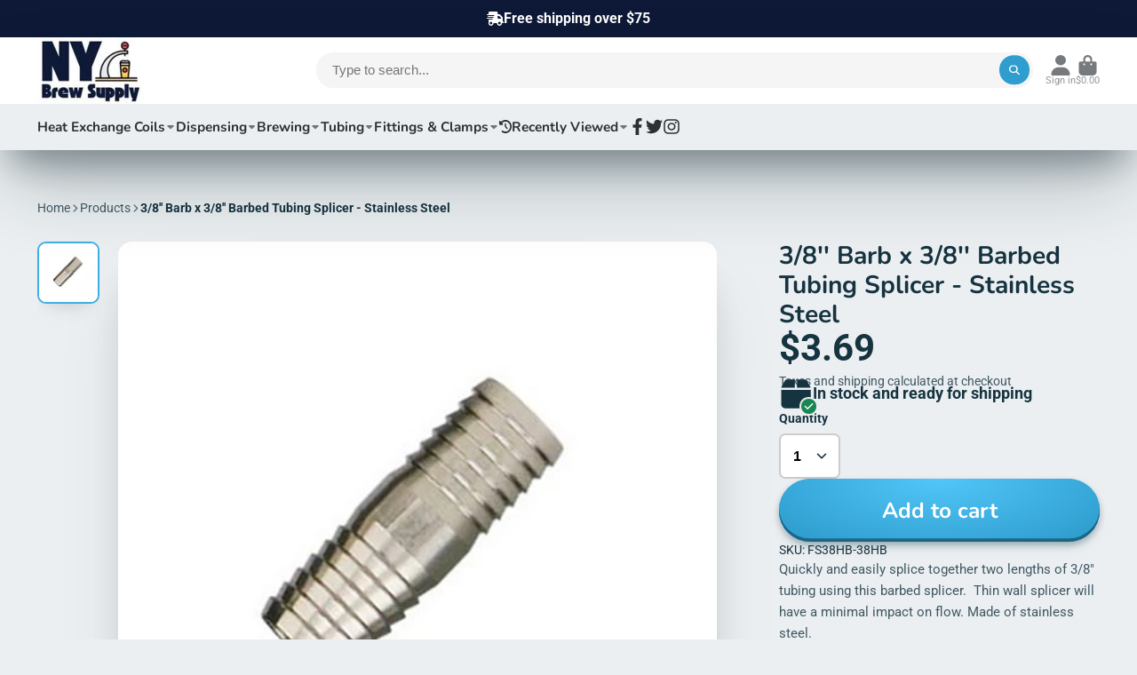

--- FILE ---
content_type: text/html; charset=utf-8
request_url: https://www.nybrewsupply.com/products/1-gallon-clear-glass-growler-128oz?view=quick-view
body_size: 2955
content:
<main id="MainContent" class="content-for-layout focus-none" role="main" tabindex="-1">
        
<section id="shopify-section-s_product" class="shopify-section"><template id="ProductQuickView-11655479444">
        <link rel="stylesheet" href="//www.nybrewsupply.com/cdn/shop/t/15/assets/product-quick-view.css?v=25599646173941671301697645025" media="print" onload="loadStyle(this)">
        <noscript>
            <link rel="stylesheet" href="//www.nybrewsupply.com/cdn/shop/t/15/assets/product-quick-view.css?v=25599646173941671301697645025" media="screen">
        </noscript>
        <div class="#product-quick-view shadow-4">
            <div class="#product"><link href="//www.nybrewsupply.com/cdn/shop/t/15/assets/product.css?v=9516246359722988041697645026" rel="stylesheet" type="text/css" media="all" onload="loadStyle(this)">    
        <div class="#grid @type:template #product-grid" style="--template: 64% minmax(0, 1fr); --template-mobile: none; --gap: 3rem;">
            <div>
                <div class="#product-media">
        <link href="//www.nybrewsupply.com/cdn/shop/t/15/assets/product-gallery.css?v=162207054600136541321697645025" rel="stylesheet" type="text/css" media="all" onload="loadStyle(this)">
<link href="//www.nybrewsupply.com/cdn/shop/t/15/assets/swiper.css?v=169129077270397132521697645026" rel="stylesheet" type="text/css" media="all" onload="loadStyle(this)">
<link rel="stylesheet" href="//www.nybrewsupply.com/cdn/shop/t/15/assets/product-gallery-zoom.css?v=21796144402465602531697645029" media="print" onload="loadStyle(this)">
        <noscript>
            <link rel="stylesheet" href="//www.nybrewsupply.com/cdn/shop/t/15/assets/product-gallery-zoom.css?v=21796144402465602531697645029" media="screen">
        </noscript>
<product-gallery 
    class="#product-gallery" 
    section-id="s_product" 
    id="product-galleryslideshows_product" 
    
><div class="#grid @type:template #product-gallery-grid" style="--template: 70px minmax(0, 1fr); --template-mobile: 0 minmax(0, 1fr); --gap: 1.5rem; --gap-mobile: 0;"><link href="//www.nybrewsupply.com/cdn/shop/t/15/assets/slideshow-thumbnails.css?v=109434718575399643351697645025" rel="stylesheet" type="text/css" media="all" onload="loadStyle(this)">
<slideshow-thumbnails class="#slideshow-thumbnails mobile-hidden @layout-type:slideshow" ref="#product-galleryslideshows_product">
    
        <div class="#slideshow-thumbnails-inner">
            

        <div class="#slideshow-thumbnails-item" data-item>
            <div class="
        #media 
        @type:ar 
        @type-mobile:ar
        
        
        
        
        
    "
    style="
        --image-fit: cover;
        --ar-padding:100.0%;; 
        ;
        
    "
>
        <div class="#media-image-wrapper">
            
            <img
                class="#media-image @cover @animate-loading"
                alt="1 Gallon Clear Glass Growler, 128 oz"
                width="600"
                height="600"
                loading="lazy"
                style="--image-position: 50.0% 50.0%;"
                onload="lazyImageOnLoad(this)"
                
                    
                    
                    
                    src="//www.nybrewsupply.com/cdn/shop/products/128oz_Glass_Growler_70x.jpg?v=1507055679"
                    srcset="//www.nybrewsupply.com/cdn/shop/products/128oz_Glass_Growler_70x.jpg?v=1507055679, //www.nybrewsupply.com/cdn/shop/products/128oz_Glass_Growler_140x.jpg?v=1507055679 2x, //www.nybrewsupply.com/cdn/shop/products/128oz_Glass_Growler_210x.jpg?v=1507055679 3x"
                
                
            >
            
<div class="#media-image-loading"></div></div>
    
    
    

</div>
</div>
    

        </div>
    
</slideshow-thumbnails>

<script type="module" src="//www.nybrewsupply.com/cdn/shop/t/15/assets/slideshow-thumbnails.js?v=71319297450218405961697645024"></script>

<div class="#product-gallery-stage">
            <div class="#product-gallery-stage-inner shadow-2">
                <div data-swiper class="swiper">
                    <div class="swiper-wrapper">
                                <div class="swiper-slide"><product-gallery-zoom scale="1.5" class="#product-gallery-zoom" data-zoom="//www.nybrewsupply.com/cdn/shop/products/128oz_Glass_Growler.jpg?v=1507055679">
                                                    <div class="
        #media 
        @type:ar 
        @type-mobile:ar
        
        
        
        
        
    "
    style="
        --image-fit: cover;
        --ar-padding:100.0%;; 
        ;
        
    "
>
        <div class="#media-image-wrapper">
            
            <img
                class="#media-image @cover @animate-loading"
                alt="1 Gallon Clear Glass Growler, 128 oz"
                width="600"
                height="600"
                loading="lazy"
                style="--image-position: 50.0% 50.0%;"
                onload="lazyImageOnLoad(this)"
                    
                    src="//www.nybrewsupply.com/cdn/shop/products/128oz_Glass_Growler.jpg?v=1507055679"
                    srcset="//www.nybrewsupply.com/cdn/shop/products/128oz_Glass_Growler_165x.jpg?v=1507055679 165w,//www.nybrewsupply.com/cdn/shop/products/128oz_Glass_Growler_360x.jpg?v=1507055679 360w,//www.nybrewsupply.com/cdn/shop/products/128oz_Glass_Growler_533x.jpg?v=1507055679 533w,//www.nybrewsupply.com/cdn/shop/products/128oz_Glass_Growler.jpg?v=1507055679 600w"
                    
                        sizes="(min-width: 992px) calc(min(100vw, 1400px) * 0.64 - 70px - 1.5rem),(max-width: 991px) calc(90vw),  100vw"
                    
                
                
            >
            
<div class="#media-image-loading"></div></div>
    
    
    

</div>

                                                    <div class="#product-gallery-zoom-loading" hidden data-loading>
                                                        <div class="#spinner @size:xs">
    <div></div>
    <div></div>
    <div></div>
</div>
                                                        <span class="#product-gallery-zoom-loading-title">Zooming image...</span>
                                                    </div> 
                                                </product-gallery-zoom></div>        
                            
</div>
                </div>
            </div>
        </div>
    </div>
    <div class="#product-gallery-pagination swiper-pagination desktop-hidden" data-pagination></div></product-gallery><script type="module" src="//www.nybrewsupply.com/cdn/shop/t/15/assets/product-gallery-zoom.js?v=135498026110579809051697645024"></script><script type="module" src="//www.nybrewsupply.com/cdn/shop/t/15/assets/product-gallery.js?v=7081327524775033931697645025"></script>
    </div>            
            </div>
            <div>            
                <div class="#product-meta">
        <link href="//www.nybrewsupply.com/cdn/shop/t/15/assets/product-info-loading.css?v=29028890363642383371697645026" rel="stylesheet" type="text/css" media="all" onload="loadStyle(this)">

<product-info-loading class="#product-info-loading" section-id=s_product>
    <div class="#spinner @size:md">
    <div></div>
    <div></div>
    <div></div>
</div>
</product-info-loading>

<script type="module" src="//www.nybrewsupply.com/cdn/shop/t/15/assets/product-info-loading.js?v=55396254341500324771697645026"></script>
        

                <div class="#product-meta-block  " data-meta-block >
                    
                    
                    <h1 class="#product-title @line-clamp fs-md heading-font" style="--line-clamp: 3;">
                        1 Gallon Clear Glass Growler, 128 oz
                    </h1>

                

                </div>
            
        

                <div class="#product-meta-block  " data-meta-block >
                    
                    
                    <product-variant-listener section-id="s_product" id="b-dd396644-4bb4-4354-abeb-c401cb2bdea6">
                        <div class="#product-price">
                            



<dl class="#price">
  <div class="#price-item @regular  ">
    <dt class="#price-item-heading ">Price
</dt>
    <dd class="#price-item-value">
      <span class="#price-value">$6.99</span>
    </dd>
  </div>
      
  
</dl>

                        </div><div class="#product-price-tax-note">Taxes and shipping calculated at checkout
</div><div ><form method="post" action="/cart/add" id="product-form-installment-s_product" accept-charset="UTF-8" class="shopify-product-form" enctype="multipart/form-data"><input type="hidden" name="form_type" value="product" /><input type="hidden" name="utf8" value="✓" /><input type="hidden" name="id" value="50953870996">
                                
<input type="hidden" name="product-id" value="11655479444" /><input type="hidden" name="section-id" value="s_product" /></form></div>
                    </product-variant-listener>

                

                </div>
            
        

        

                <div class="#product-meta-block  " data-meta-block >
                    
                    
<link href="//www.nybrewsupply.com/cdn/shop/t/15/assets/product-stock-alert.css?v=89851626568210792861697645028" rel="stylesheet" type="text/css" media="all" onload="loadStyle(this)">
                    <product-variant-listener section-id="s_product" id="b-ff47d48e-7efa-4fba-8725-3afae9f3537d">





<div class="#product-stock-alert">
    <div class="#product-stock-alert-icon">
        <div class="#product-stock-alert-icon-base">
            


<svg class="#icon" >
            <use href="#svg-icon-box"></use>
        </svg>
        </div>
        <div class="#product-stock-alert-icon-status text-danger">
            


<svg class="#icon" >
            <use href="#svg-icon-x"></use>
        </svg>
        </div>
    </div>
    <div class="#product-stock-alert-text">Out of stock</div>
</div></product-variant-listener>

                

                </div>
            
        

                <div class="#product-meta-block  " data-meta-block >
                    
                    
<link href="//www.nybrewsupply.com/cdn/shop/t/15/assets/product-form.css?v=5882225250880069201697645029" rel="stylesheet" type="text/css" media="all" onload="loadStyle(this)">


   

<form method="post" action="/contact#contactForms_product" id="contactForms_product" accept-charset="UTF-8" class="contact-form"><input type="hidden" name="form_type" value="contact" /><input type="hidden" name="utf8" value="✓" /></form><form method="post" action="/cart/add" id="productForms_product11655479444" accept-charset="UTF-8" class="shopify-product-form" enctype="multipart/form-data" novalidate="novalidate"><input type="hidden" name="form_type" value="product" /><input type="hidden" name="utf8" value="✓" /><product-variant-listener section-id="s_product" id="b-acf9de77-95a7-43b0-88ae-af02c9ee2b46" emptyable><product-form
                class="#product-form"
                section-id="s_product"
            >
                
                    
                        <link href="//www.nybrewsupply.com/cdn/shop/t/15/assets/product-stock-notifier.css?v=152022997864757378301697645028" rel="stylesheet" type="text/css" media="all" onload="loadStyle(this)">
<div class="#product-stock-notifier">
    <div class="#product-stock-notifier-header">
        
            <div class="#product-stock-notifier-header-icon">
                


<svg class="#icon" >
            <use href="#svg-icon-bell"></use>
        </svg>

            </div>    
        
</div>
    <div class="#product-stock-notifier-init">
        <div class="#product-stock-notifier-message">
            <h3 class="#product-stock-notifier-message-heading">Stock Notification</h3>
            <h4 class="#product-stock-notifier-message-subheading">Get notified when this product is available again</h4>
        </div>
        <contact-form-submiter 
            success-message="We will email you as soon as this item is in stock"
            success-title="Subscribed!"
        >
            <input type="hidden" form="contactForms_product" data-contact-form-targeter disabled>
            <div class="#product-stock-notifier-form">
        <div class="#product-stock-notifier-form-inner">
            <input
                type="hidden"
                form="contactForms_product"
                name="contact[Stock notify]"
                value="Product1 Gallon Clear Glass Growler, 128 oz" 
            >
            
            <input
                data-input
                form="contactForms_product"
                autocomplete="email"
                type="email"
                class="#product-stock-notifier-form-input"
                placeholder="Your Email"
                name="contact[email]"
                value=""
                required
            >
            <button class="#product-stock-notifier-form-submit" form="contactForms_product" type="submit">
                Notify me 
            </button>
        </div>
    </div>
        </contact-form-submiter>
    </div>
</div>
                    
                
            </product-form></product-variant-listener><input type="hidden" name="product-id" value="11655479444" /><input type="hidden" name="section-id" value="s_product" /></form><script type="module" src="//www.nybrewsupply.com/cdn/shop/t/15/assets/product-to-cart.js?v=164934713743246472241697645029"></script>
<script type="module" src="//www.nybrewsupply.com/cdn/shop/t/15/assets/buy-with-counter.js?v=771435977217269931697645027"></script>

    <script type="module" src="//www.nybrewsupply.com/cdn/shop/t/15/assets/contact-form-submiter.js?v=182946546339450401411697645024"></script>



    <script type="module" src="//www.nybrewsupply.com/cdn/shop/t/15/assets/product-dynamic-checkout.js?v=10134012044969934231697645024"></script>




                </div>
            
        
    </div>
            </div>
        </div>
    </div>
    <script type="module" src="//www.nybrewsupply.com/cdn/shop/t/15/assets/product-variant-listener.js?v=52409927101504805401697645024"></script>
    <script type="module" src="//www.nybrewsupply.com/cdn/shop/t/15/assets/product-form.js?v=15363579854179166671697645024"></script>
        </div>
    </template>
    <script type="module">
        const productHandle = "1-gallon-clear-glass-growler-128oz";
        const historyLimit = 8;
        const history = JSON.parse(localStorage.getItem('browsingHistory'));
        if (history) {
            const updatedHistory = [productHandle, ...history.filter(url => url !== productHandle)];
            if (updatedHistory.length > historyLimit) updatedHistory.length = historyLimit;
            localStorage.setItem('browsingHistory', JSON.stringify(updatedHistory));
        } else{
            localStorage.setItem('browsingHistory', JSON.stringify([productHandle]));
        }
    </script>



<script type="module" src="//www.nybrewsupply.com/cdn/shop/t/15/assets/custom-select.js?v=33476737193207103341697645025"></script><script type="application/ld+json">
    {
    "@context": "http://schema.org/",
    "@type": "Product",
    "name": "1 Gallon Clear Glass Growler, 128 oz",
    "url": "https:\/\/www.nybrewsupply.com\/products\/1-gallon-clear-glass-growler-128oz",
    "image": [
        "https:\/\/www.nybrewsupply.com\/cdn\/shop\/products\/128oz_Glass_Growler_600x.jpg?v=1507055679"
        ],
    "description": "1 Gallon Clear Glass Growler. Perfect for secondary fermentation for one gallon batches of beer, wine, and cider. Uses a 38mm Screw Cap (sold separately).",
    "sku": "GB-128OZC",
    "brand": {
        "@type": "Thing",
        "name": "n\/a"
    },
    "offers": [{
            "@type" : "Offer","sku": "GB-128OZC","availability" : "http://schema.org/OutOfStock",
            "price" : 6.99,
            "priceCurrency" : "USD",
            "url" : "https:\/\/www.nybrewsupply.com\/products\/1-gallon-clear-glass-growler-128oz?variant=50953870996"
        }
]
    }
</script>

</section>
    </main>

--- FILE ---
content_type: text/html; charset=utf-8
request_url: https://www.nybrewsupply.com/products/3-8-barb-x-3-8-barbed-tubing-splicer-stainless-steel?section_id=r_product-card-media
body_size: 414
content:
<div id="shopify-section-r_product-card-media" class="shopify-section"><template data-navigation-product-card><div class="#main-navigation-product-card">
    <a class="stretched-link" href="/products/3-8-barb-x-3-8-barbed-tubing-splicer-stainless-steel"></a>
    <div class="#main-navigation-product-card-media">
        <div class="
        #media 
        @type:ar 
        @type-mobile:ar
        
        
        @border-radius:inner
        
        
    "
    style="
        --image-fit: cover;
        --ar-padding:100.0%;; 
        ;
        
    "
>
        <div class="#media-image-wrapper">
            
            <img
                class="#media-image @cover @animate-loading"
                alt="3/8&#39;&#39; Barb x 3/8&#39;&#39; Barbed Tubing Splicer - Stainless Steel"
                width="500"
                height="500"
                loading="lazy"
                style="--image-position: ;"
                onload="lazyImageOnLoad(this)"
                    
                    src="//www.nybrewsupply.com/cdn/shop/products/FS12HB-12HB.jpg?v=1627058139"
                    srcset="//www.nybrewsupply.com/cdn/shop/products/FS12HB-12HB_165x.jpg?v=1627058139 165w,//www.nybrewsupply.com/cdn/shop/products/FS12HB-12HB_360x.jpg?v=1627058139 360w,//www.nybrewsupply.com/cdn/shop/products/FS12HB-12HB.jpg?v=1627058139 500w"
                    
                        sizes="(min-width: 992px) calc(min(100vw, 1400px)/8 - 3rem),(max-width: 991px) calc((90vw - 1rem)/2),  100vw"
                    
                
                
            >
            
<div class="#media-image-loading"></div></div>
    
    
    

</div>
    </div>
        <h5 class="#main-navigation-product-card-title">3/8'' Barb x 3/8'' Barbed Tubing Splicer - Stainless Steel</h5><div class="#main-navigation-product-card-price">$3.69</div></div>
</template></div>

--- FILE ---
content_type: text/css
request_url: https://www.nybrewsupply.com/cdn/shop/t/15/assets/announcement-bar.css?v=26627843819620196201697645025
body_size: -642
content:
.\#announcement-bar{display:block;position:relative;text-align:center;font-weight:700;background-color:var(--color-bg);color:var(--color-text);height:100%}.\#announcement-bar-close{position:absolute;top:50%;transform:translateY(-50%);z-index:21;background:none;border:none;padding:0;font-size:1.2rem;color:var(--color-text);right:1rem;cursor:pointer}.\#announcement-bar-text{padding:.7rem 2rem;display:flex;align-items:center;justify-content:center;position:relative;font-size:1.15rem;gap:.7em}.\#announcement-bar-text-icon .\#icon{--size: 1.4rem}
/*# sourceMappingURL=/cdn/shop/t/15/assets/announcement-bar.css.map?v=26627843819620196201697645025 */


--- FILE ---
content_type: text/css
request_url: https://www.nybrewsupply.com/cdn/shop/t/15/assets/product.css?v=9516246359722988041697645026
body_size: 79
content:
.\#product-media{--sticky-offset: var(--header-height, 0px)}@media (min-width: 992px){.\#product-media{position:sticky;top:calc(1rem + var(--sticky-offset))}}.\#product-meta{position:relative;display:flex;flex-direction:column;gap:2rem}@media (max-width: 991px){.\#product-meta{margin-top:2rem}}.\#product-meta-heading{margin-bottom:1rem;font-size:1.15rem;opacity:.8}.\#product-meta-block.\@collapse+.\#product-meta-block.\@collapse{margin-top:calc(-2rem - 1px)}.\#product-meta-block:not(:first-of-type).\@attach{margin-top:-1rem}.\#product-title{--line-clamp: 3;margin-bottom:0}.\#product-title.\@line-clamp{display:-webkit-box;-webkit-line-clamp:var(--line-clamp);-webkit-box-orient:vertical;overflow:hidden}.\#product-description{font-size:1.25rem;opacity:.8;line-height:1.4}.\#product-description img,.\#product-description video,.\#product-description iframe{max-width:100%}.\#product-price-tax-note{margin-top:.5rem;opacity:.8}.\#product-price-tax-note>a{color:inherit}.\#product-price .\#price{margin:0;display:flex;flex-wrap:wrap;align-items:baseline;gap:.7rem 1rem;font-size:1.35rem}.\#product-price .\#price .\#unit-price{font-size:1.15rem;opacity:.85;color:var(--color-g-text);margin-left:.2rem}.\#product-price .\#price-item-heading{display:none}.\#product-price .\#price-item.\@regular{font-size:3rem;font-weight:var(--font-body-weight-bold)}.\#product-price .\#price-item.\@on-sale{color:#b12704}.\#product-price .\#price-item.\@save{display:flex;flex-basis:100%}.\#product-price .\#price-item.\@save .\#price-item-heading{display:block;margin-right:.5rem;text-transform:capitalize}.\#product-price .\#price-item.\@save .\#price-item-value{font-weight:var(--font-body-weight-bold);color:#198754}.\#product-price .\#price-item.\@compare{font-size:2.3rem}.\#product-price .\#price-item.\@compare .\#price-item-value{opacity:.64;text-decoration:line-through;text-decoration-thickness:2px}.\#product-price .\#price-item-value{margin:0}.\#product-popup{background-color:var(--color-g-fg);padding:var(--container-spacer);border-radius:var(--border-radius-base)}.\#product-popup-link{display:flex;align-items:center;gap:.5rem}.\#product-popup-link .\#icon{--size: 1.1em}.\#product-popup .\#editor-notification{margin-top:0;margin-bottom:0;padding:0;background:var(--color-g-fg);color:var(--color-g-text)}@media (max-width: 991px){.\#product-grid{display:block!important}}.\#product-custom-property-name{display:block;margin-bottom:.3rem;opacity:.8}.\#product-custom-property-value{display:block;width:100%;font-family:inherit;resize:none;padding:.75rem;font-size:1rem;border:2px solid #b3b3b3;background-color:var(--color-g-fg);border-radius:.4rem}.\#product-custom-property-value:focus{border-color:var(--color-g-accent);outline:none}
/*# sourceMappingURL=/cdn/shop/t/15/assets/product.css.map?v=9516246359722988041697645026 */


--- FILE ---
content_type: text/css
request_url: https://www.nybrewsupply.com/cdn/shop/t/15/assets/product-form.css?v=5882225250880069201697645029
body_size: -212
content:
.\#product-form-stock-notifier{background:#fff;padding:1.65rem;border-radius:var(--border-radius-base);display:flex;flex-direction:column;gap:1.5rem;box-shadow:0 4px 20px #133f5212;position:relative;overflow:hidden}.\#product-form-stock-notifier-loading{top:0;left:0;width:100%;height:100%;position:absolute;display:flex;align-items:center;justify-content:center;background:#ffffff80;opacity:0;pointer-events:none;z-index:2}.\#product-form-stock-notifier-loading.\!active{opacity:1;pointer-events:auto}.\#product-form-stock-notifier-icon{margin-top:.35rem}.\#product-form-stock-notifier-icon .\#icon{--size: 2rem;transform:rotate(5deg)}.\#product-form-stock-notifier-header-heading{font-size:1.25rem}.\#product-form-stock-notifier-header-subheading{margin-bottom:0;font-weight:400;font-size:1.15rem;line-height:1.4;opacity:.8}.\#product-form-stock-notifier-form{position:relative;font-size:1.1rem}.\#product-form-stock-notifier-form-input{font-size:inherit;display:block;width:100%;padding:.65em .7em;border-radius:var(--border-radius-inner);border:1px solid #b3b3b3;border-right:none;border-top-right-radius:0;border-bottom-right-radius:0}.\#product-form product-dynamic-checkout.\!disabled{opacity:.5;pointer-events:none;z-index:2}.\#product-form-recipient{display:block;margin-bottom:1rem}.\#product-form-recipient-control{display:flex;align-items:center;gap:1rem}.\#product-form-recipient-control-figure{padding:.15rem;display:flex;border-radius:6px;border:2px solid #666666}.\#product-form-recipient-control-figure .\#icon{--size: .9rem;opacity:0;color:#fff}.\#product-form-recipient-control-label{opacity:.8}.\#product-form-recipient-trigger:checked+.\#product-form-recipient-control .\#product-form-recipient-control-figure{background:var(--color-g-accent);border-color:var(--color-g-accent)}.\#product-form-recipient-trigger:checked+.\#product-form-recipient-control .\#product-form-recipient-control-figure .\#icon{opacity:1}.\#product-form-recipient-trigger:checked~.\#product-form-recipient-fields{display:block}.\#product-form-recipient-fields{margin-top:.5rem;display:none}.\#product-form-recipient-field-group{margin-bottom:.5rem}.\#product-form-recipient-field-label{display:block;margin-bottom:.3rem;opacity:.8}.\#product-form-recipient-field-input{display:block;width:100%;font-family:inherit;resize:none;padding:.75rem;font-size:1rem;border:2px solid #b3b3b3;background-color:var(--color-g-fg);border-radius:.4rem}.\#product-form-recipient-field-input:focus{border-color:var(--color-g-accent);outline:none}.\#product-form-recipient-field-info{font-size:.7rem;opacity:.64}
/*# sourceMappingURL=/cdn/shop/t/15/assets/product-form.css.map?v=5882225250880069201697645029 */


--- FILE ---
content_type: text/css
request_url: https://www.nybrewsupply.com/cdn/shop/t/15/assets/share.css?v=115567208919996159341697645030
body_size: -442
content:
.\#share{--gap: 1.5em;--inner-gap: .3em;--icon-size: 1.2em;--text-size: 1rem;display:flex;align-items:center;flex-wrap:wrap;gap:var(--gap);font-size:var(--text-size)}.\#share.\@colors{--gap: 1em;--inner-gap: .5em}.\#share.\@colors .\#share-item{background:var(--brand-color);color:var(--color-g-fg);padding:.4em 1em;border-radius:var(--border-radius-base)}.\#share-item{font-weight:var(--font-body-weight-bold);display:flex;align-items:center;gap:var(--inner-gap)}.\#share-item.\@brand\:facebook{--brand-color: #3b5998}.\#share-item.\@brand\:pinterest{--brand-color: #E60023}.\#share-item.\@brand\:twitter{--brand-color: #1DA1F2}.\#share-item.\@brand\:email{--brand-color: var(--color-g-text)}.\#share-item .\#icon{display:flex;--size: var(--icon-size)}
/*# sourceMappingURL=/cdn/shop/t/15/assets/share.css.map?v=115567208919996159341697645030 */


--- FILE ---
content_type: text/javascript
request_url: https://www.nybrewsupply.com/cdn/shop/t/15/assets/browsing-history-navigation.js?v=52321005146177326011697645024
body_size: -361
content:
(async()=>{const{BrowsingHistoryPromise}=await importModule("BrowsingHistoryPromise"),BrowsingHistoryBase=await BrowsingHistoryPromise,{$clone}=await importModule("Utils"),SEL_CARD_TEMPLATE="[data-navigation-product-card]",ATTR_RQ_SECTION_ID="rq-section-id",PRODUCTS_LIMIT=8;customElements.define("browsing-history-navigation",class extends BrowsingHistoryBase{elements={cardsTemplate:"[data-cards-template]",fallbackTemplate:"[data-fallback-template]"};async render(){if(!this.history?.length){this._showFallback();return}if(await this._getProductCardTemplates(this.rqSectionId,SEL_CARD_TEMPLATE,PRODUCTS_LIMIT),this._updateLocalHistory(),!this.$productCards.length){this._showFallback();return}this._initContainer(this.$cardsTemplate),this._setContainerContent(),this._showHistory(this.$cardsTemplate)}_showFallback(){this.replaceChild($clone(this.$fallbackTemplate),this.$fallbackTemplate)}get rqSectionId(){return this.getAttribute(ATTR_RQ_SECTION_ID)}})})();
//# sourceMappingURL=/cdn/shop/t/15/assets/browsing-history-navigation.js.map?v=52321005146177326011697645024


--- FILE ---
content_type: text/javascript
request_url: https://www.nybrewsupply.com/cdn/shop/t/15/assets/product-info-loading.js?v=55396254341500324771697645026
body_size: -563
content:
(async()=>{const{Core}=await importModule("Core"),CN_ACTIVE="!active";customElements.define("product-info-loading",class extends Core{subscriptions={"variant:loading":"_handleLoading"};render(){this.subscribe("variant:loading",{global:!0})}_handleLoading(state){this.classList.toggle(CN_ACTIVE,state)}})})();
//# sourceMappingURL=/cdn/shop/t/15/assets/product-info-loading.js.map?v=55396254341500324771697645026
